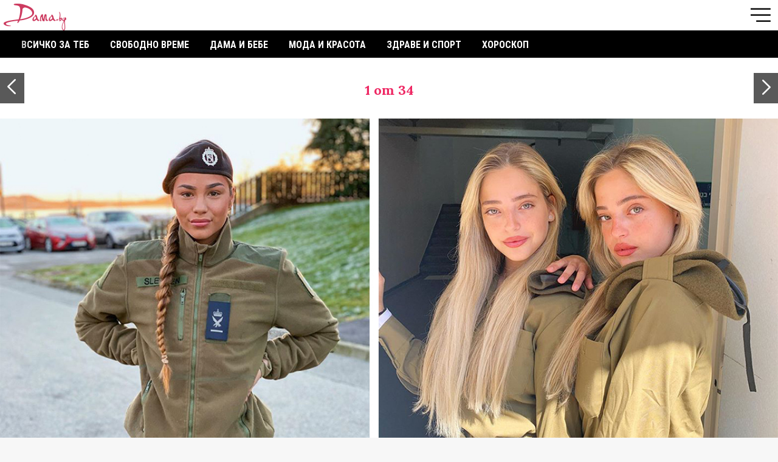

--- FILE ---
content_type: text/html
request_url: https://m.dama.bg/gallery/30-strahotni-zheni-vuv-voenni-uniformi-koito-dokazvat-che-niama-muzhka-rabota/26220
body_size: 16990
content:
<!DOCTYPE html>
<html>
  <head prefix="og: http://ogp.me/ns#" profile="http://gmpg.org/xfn/11">
    <base href="https://m.dama.bg/"></base>
    <meta http-equiv="Content-Type" content="text/html; charset=utf-8" />
    <meta http-equiv="Content-Language" content="bg" />
    <meta name="language" content="bulgarian" />
    <meta http-equiv="X-UA-Compatible" content="IE=Edge"/>
    <meta name="p:domain_verify" content="5178c763e607127ce228c37df7b25b87"/>
    <meta name="apple-mobile-web-app-capable" content="yes" />
    <meta name="apple-mobile-web-app-title" content="Dama.bg" />
    <meta name="viewport" content="width=device-width, initial-scale=1, maximum-scale=3, minimum-scale=1, user-scalable=yes, minimal-ui">
    
          <meta name="robots" content="index,follow" />
        

    <meta property="og:locale" content="bg_BG"/>
    <meta property="og:site_name" content="Dama.bg" />
    <meta property="og:type" content="article" />
    <meta property="fb:app_id" content="390751394394321" />
    <meta property="article:publisher" content="https://www.facebook.com/Dama.bg" />
    <meta property="og:image" content="https://dama.bg/uploaded/posts/283018aceb6e4c95176dd148dba29aa4.jpg" />
    <meta property="og:url" content="https://dama.bg/gallery/30-strahotni-zheni-vuv-voenni-uniformi-koito-dokazvat-che-niama-muzhka-rabota/26220" />
    <meta name="theme-color" content="#EE2763" />
    <meta name="msapplication-navbutton-color" content="#EE2763" />
    <meta name="apple-mobile-web-app-status-bar-style" content="#EE2763" />
    <meta property="og:title" content="30 страхотни жени във военни униформи, които доказват, че няма "мъжка" работа" />
    <meta name="description" content="Някога в армията не са се допускани жени, но днес жените не познават граници &ndash; те могат да служат в полицията, в пехотата, във флотата, да управляват изтребители или танкове" />
    <meta property="og:description" content="Някога в армията не са се допускани жени, но днес жените не познават граници &ndash; те могат да служат в полицията, в пехотата, във флотата, да управляват изтребители или танкове" />
    <meta name="thumbnail" content="https://dama.bg/uploaded/posts/283018aceb6e4c95176dd148dba29aa4.jpg" />
    <meta property="og:image" content="https://dama.bg/uploaded/posts/283018aceb6e4c95176dd148dba29aa4.jpg" />
    <meta property="og:url" content="https://dama.bg/gallery/30-strahotni-zheni-vuv-voenni-uniformi-koito-dokazvat-che-niama-muzhka-rabota/26220" />
    <meta property="fb:admins" content="1497557191,610042002,546344818,639394150,100003470481266,100002853877743,1514594145"/>
    
    <meta name="msapplication-config" content="assets/icons/browserconfig.xml">
    <meta name="application-name" content="Dama.bg">
    <link rel="manifest" href="/manifest.json">
    <link rel="apple-touch-icon" sizes="152x152" href="assets/icons/apple-touch-icon.png">
    <link rel="icon" type="image/png" sizes="32x32" href="assets/icons/favicon-32x32.png">
    <link rel="icon" type="image/png" sizes="16x16" href="assets/icons/favicon-16x16.png">
    <link rel="mask-icon" href="assets/icons/safari-pinned-tab.svg" color="#EE2763">
    <link rel="shortcut icon" href="assets/icons/favicon.ico">

    <link rel="canonical" href="https://dama.bg/gallery/30-strahotni-zheni-vuv-voenni-uniformi-koito-dokazvat-che-niama-muzhka-rabota/26220" /> 
    <link rel="publisher" href="https://plus.google.com/104900825943901379238"/>
    <link rel="author" href="https://plus.google.com/104900825943901379238"/>

    <title>30 страхотни жени във военни униформи, които доказват, че няма "мъжка" работа | Dama.bg - Любимият сайт на всяка дама</title>

    <link href="https://fonts.googleapis.com/css?family=Alice|Lora:400,700|Open+Sans:300,400,700|Roboto+Condensed:300,400,700&amp;subset=cyrillic" rel="stylesheet">
    <link rel="stylesheet" href="assets/css/style.css?v=1851639870">
        <!-- Facebook Pixel Code -->
    <script>
    !function(f,b,e,v,n,t,s)
    {if(f.fbq)return;n=f.fbq=function(){n.callMethod?
    n.callMethod.apply(n,arguments):n.queue.push(arguments)};
    if(!f._fbq)f._fbq=n;n.push=n;n.loaded=!0;n.version='2.0';
    n.queue=[];t=b.createElement(e);t.async=!0;
    t.src=v;s=b.getElementsByTagName(e)[0];
    s.parentNode.insertBefore(t,s)}(window,document,'script',
    'https://connect.facebook.net/bg_BG/fbevents.js');
     fbq('init', '1858378221045334'); 
    fbq('track', 'PageView');
    </script>
    <noscript>
     <img loading="lazy"height="1" width="1" 
    src="https://www.facebook.com/tr?id=1858378221045334&ev=PageView
    &noscript=1"/>
    </noscript>
    <!-- End Facebook Pixel Code -->
    <script type="text/javascript" src="assets/js/jquery-3.2.1.min.js"></script>
    <script src="assets/js/Tocca.min.js"></script>
    
    <!-- webpushr js -->
    <script type="text/javascript" src="https://m.dama.bg/webpushr-sw.js"></script>

    <script data-ad-client="ca-pub-1091759528604272" async src="https://pagead2.googlesyndication.com/pagead/js/adsbygoogle.js"></script>
    <script src='https://www.googletagservices.com/tag/js/gpt.js'></script>
    <script>
        var intextSlot1, intextSlot2;
            googletag.cmd.push(function() {

        var bannerMapping = googletag.sizeMapping().addSize([0, 0],[[300, 600], [300, 250], [300, 100], [300, 50], [300, 75], [300, 1050], [336, 280], 'fluid', [1, 1]]).build();

        
                var ofpage = googletag.defineOutOfPageSlot('/156778380/OUT_OF_PAGE', 'ofpage').addService(googletag.pubads());
        
                /*var intextSlot = googletag.defineSlot('/156778380/300x250_CONTENT_2', [[300, 600],[300, 250]], 'intext-banner-container1').addService(googletag.pubads());*/
        intextSlot1 = googletag.defineSlot('/156778380/IN_CONTENT_13', [[300, 600],[300, 250], 'fluid', [1, 1], [336, 280]], 'intext-banner-container1').defineSizeMapping(bannerMapping).addService(googletag.pubads());
         
        var refreshIntextSlot1 = function() {
          googletag.cmd.push(function() {
            googletag.pubads().refresh([intextSlot1]);
          });
        };
        
                intextSlot2 = googletag.defineSlot('/156778380/IN_CONTENT_23', [[300, 600],[300, 250], 'fluid', [1, 1], [336, 280]], 'intext-banner-container2').defineSizeMapping(bannerMapping).addService(googletag.pubads());

        var refreshIntextSlot2= function() {
          googletag.cmd.push(function() {
            googletag.pubads().refresh([intextSlot2]);
          });
        };
        
              /*  var inGallerySlot = googletag.defineSlot('/156778380/GALLERY_CONTENT', [[300, 600],[300, 250]], 'ingallery-banner-container1').addService(googletag.pubads());
        var inGallerySlot2 = googletag.defineSlot('/156778380/GALLERY_CONTENT2', [[300, 600],[300, 250]], 'ingallery-banner-container2').addService(googletag.pubads());*/
        /*var inGallerySlot3 = googletag.defineSlot('/156778380/GALLERY_CONTENT3', [[300, 600],[300, 250]], 'ingallery-banner-container3').addService(googletag.pubads());*/
        
        
                var footerSlot = googletag.defineSlot('/156778380/300x250_FOOTER', [[1, 1], [300, 50], [300, 75], [300, 250], [300, 100], [336, 280], 'fluid'], 'footer-banner').defineSizeMapping(bannerMapping).addService(googletag.pubads());
        
                var afterContentSlot = googletag.defineSlot('/156778380/300x250_CONTENT_1', [[1, 1], [300, 600], [300, 250], [300, 1050], [336, 280], 'fluid'], 'after-content-banner').defineSizeMapping(bannerMapping).addService(googletag.pubads());
        
        
        googletag.pubads().collapseEmptyDivs();
   /*     googletag.pubads().enableSingleRequest();
        googletag.pubads().enableSyncRendering();*/
        googletag.pubads().setTargeting("url","/gallery/30-strahotni-zheni-vuv-voenni-uniformi-koito-dokazvat-che-niama-muzhka-rabota/26220");

                              googletag.pubads().setTargeting("childCategory","88");
                                googletag.pubads().setTargeting("parentCategory","78");
            
                      googletag.pubads().setTargeting("articleId","26220");
            
          

        googletag.enableServices();
      });
    </script>
    <script>(function(){/*

 Copyright The Closure Library Authors.
 SPDX-License-Identifier: Apache-2.0
*/
'use strict';var g=function(a){var b=0;return function(){return b<a.length?{done:!1,value:a[b++]}:{done:!0}}},l=this||self,m=/^[\w+/_-]+[=]{0,2}$/,p=null,q=function(){},r=function(a){var b=typeof a;if("object"==b)if(a){if(a instanceof Array)return"array";if(a instanceof Object)return b;var c=Object.prototype.toString.call(a);if("[object Window]"==c)return"object";if("[object Array]"==c||"number"==typeof a.length&&"undefined"!=typeof a.splice&&"undefined"!=typeof a.propertyIsEnumerable&&!a.propertyIsEnumerable("splice"))return"array";
if("[object Function]"==c||"undefined"!=typeof a.call&&"undefined"!=typeof a.propertyIsEnumerable&&!a.propertyIsEnumerable("call"))return"function"}else return"null";else if("function"==b&&"undefined"==typeof a.call)return"object";return b},u=function(a,b){function c(){}c.prototype=b.prototype;a.prototype=new c;a.prototype.constructor=a};var v=function(a,b){Object.defineProperty(l,a,{configurable:!1,get:function(){return b},set:q})};var y=function(a,b){this.b=a===w&&b||"";this.a=x},x={},w={};var aa=function(a,b){a.src=b instanceof y&&b.constructor===y&&b.a===x?b.b:"type_error:TrustedResourceUrl";if(null===p)b:{b=l.document;if((b=b.querySelector&&b.querySelector("script[nonce]"))&&(b=b.nonce||b.getAttribute("nonce"))&&m.test(b)){p=b;break b}p=""}b=p;b&&a.setAttribute("nonce",b)};var z=function(){return Math.floor(2147483648*Math.random()).toString(36)+Math.abs(Math.floor(2147483648*Math.random())^+new Date).toString(36)};var A=function(a,b){b=String(b);"application/xhtml+xml"===a.contentType&&(b=b.toLowerCase());return a.createElement(b)},B=function(a){this.a=a||l.document||document};B.prototype.appendChild=function(a,b){a.appendChild(b)};var C=function(a,b,c,d,e,f){try{var k=a.a,h=A(a.a,"SCRIPT");h.async=!0;aa(h,b);k.head.appendChild(h);h.addEventListener("load",function(){e();d&&k.head.removeChild(h)});h.addEventListener("error",function(){0<c?C(a,b,c-1,d,e,f):(d&&k.head.removeChild(h),f())})}catch(n){f()}};var ba=l.atob("aHR0cHM6Ly93d3cuZ3N0YXRpYy5jb20vaW1hZ2VzL2ljb25zL21hdGVyaWFsL3N5c3RlbS8xeC93YXJuaW5nX2FtYmVyXzI0ZHAucG5n"),ca=l.atob("WW91IGFyZSBzZWVpbmcgdGhpcyBtZXNzYWdlIGJlY2F1c2UgYWQgb3Igc2NyaXB0IGJsb2NraW5nIHNvZnR3YXJlIGlzIGludGVyZmVyaW5nIHdpdGggdGhpcyBwYWdlLg=="),da=l.atob("RGlzYWJsZSBhbnkgYWQgb3Igc2NyaXB0IGJsb2NraW5nIHNvZnR3YXJlLCB0aGVuIHJlbG9hZCB0aGlzIHBhZ2Uu"),ea=function(a,b,c){this.b=a;this.f=new B(this.b);this.a=null;this.c=[];this.g=!1;this.i=b;this.h=c},F=function(a){if(a.b.body&&!a.g){var b=
function(){D(a);l.setTimeout(function(){return E(a,3)},50)};C(a.f,a.i,2,!0,function(){l[a.h]||b()},b);a.g=!0}},D=function(a){for(var b=G(1,5),c=0;c<b;c++){var d=H(a);a.b.body.appendChild(d);a.c.push(d)}b=H(a);b.style.bottom="0";b.style.left="0";b.style.position="fixed";b.style.width=G(100,110).toString()+"%";b.style.zIndex=G(2147483544,2147483644).toString();b.style["background-color"]=I(249,259,242,252,219,229);b.style["box-shadow"]="0 0 12px #888";b.style.color=I(0,10,0,10,0,10);b.style.display=
"flex";b.style["justify-content"]="center";b.style["font-family"]="Roboto, Arial";c=H(a);c.style.width=G(80,85).toString()+"%";c.style.maxWidth=G(750,775).toString()+"px";c.style.margin="24px";c.style.display="flex";c.style["align-items"]="flex-start";c.style["justify-content"]="center";d=A(a.f.a,"IMG");d.className=z();d.src=ba;d.style.height="24px";d.style.width="24px";d.style["padding-right"]="16px";var e=H(a),f=H(a);f.style["font-weight"]="bold";f.textContent=ca;var k=H(a);k.textContent=da;J(a,
e,f);J(a,e,k);J(a,c,d);J(a,c,e);J(a,b,c);a.a=b;a.b.body.appendChild(a.a);b=G(1,5);for(c=0;c<b;c++)d=H(a),a.b.body.appendChild(d),a.c.push(d)},J=function(a,b,c){for(var d=G(1,5),e=0;e<d;e++){var f=H(a);b.appendChild(f)}b.appendChild(c);c=G(1,5);for(d=0;d<c;d++)e=H(a),b.appendChild(e)},G=function(a,b){return Math.floor(a+Math.random()*(b-a))},I=function(a,b,c,d,e,f){return"rgb("+G(Math.max(a,0),Math.min(b,255)).toString()+","+G(Math.max(c,0),Math.min(d,255)).toString()+","+G(Math.max(e,0),Math.min(f,
255)).toString()+")"},H=function(a){a=A(a.f.a,"DIV");a.className=z();return a},E=function(a,b){0>=b||null!=a.a&&0!=a.a.offsetHeight&&0!=a.a.offsetWidth||(fa(a),D(a),l.setTimeout(function(){return E(a,b-1)},50))},fa=function(a){var b=a.c;var c="undefined"!=typeof Symbol&&Symbol.iterator&&b[Symbol.iterator];b=c?c.call(b):{next:g(b)};for(c=b.next();!c.done;c=b.next())(c=c.value)&&c.parentNode&&c.parentNode.removeChild(c);a.c=[];(b=a.a)&&b.parentNode&&b.parentNode.removeChild(b);a.a=null};var ia=function(a,b,c,d,e){var f=ha(c),k=function(n){n.appendChild(f);l.setTimeout(function(){f?(0!==f.offsetHeight&&0!==f.offsetWidth?b():a(),f.parentNode&&f.parentNode.removeChild(f)):a()},d)},h=function(n){document.body?k(document.body):0<n?l.setTimeout(function(){h(n-1)},e):b()};h(3)},ha=function(a){var b=document.createElement("div");b.className=a;b.style.width="1px";b.style.height="1px";b.style.position="absolute";b.style.left="-10000px";b.style.top="-10000px";b.style.zIndex="-10000";return b};var K={},L=null;var M=function(){},N="function"==typeof Uint8Array,O=function(a,b){a.b=null;b||(b=[]);a.j=void 0;a.f=-1;a.a=b;a:{if(b=a.a.length){--b;var c=a.a[b];if(!(null===c||"object"!=typeof c||Array.isArray(c)||N&&c instanceof Uint8Array)){a.g=b-a.f;a.c=c;break a}}a.g=Number.MAX_VALUE}a.i={}},P=[],Q=function(a,b){if(b<a.g){b+=a.f;var c=a.a[b];return c===P?a.a[b]=[]:c}if(a.c)return c=a.c[b],c===P?a.c[b]=[]:c},R=function(a,b,c){a.b||(a.b={});if(!a.b[c]){var d=Q(a,c);d&&(a.b[c]=new b(d))}return a.b[c]};
M.prototype.h=N?function(){var a=Uint8Array.prototype.toJSON;Uint8Array.prototype.toJSON=function(){var b;void 0===b&&(b=0);if(!L){L={};for(var c="ABCDEFGHIJKLMNOPQRSTUVWXYZabcdefghijklmnopqrstuvwxyz0123456789".split(""),d=["+/=","+/","-_=","-_.","-_"],e=0;5>e;e++){var f=c.concat(d[e].split(""));K[e]=f;for(var k=0;k<f.length;k++){var h=f[k];void 0===L[h]&&(L[h]=k)}}}b=K[b];c=[];for(d=0;d<this.length;d+=3){var n=this[d],t=(e=d+1<this.length)?this[d+1]:0;h=(f=d+2<this.length)?this[d+2]:0;k=n>>2;n=(n&
3)<<4|t>>4;t=(t&15)<<2|h>>6;h&=63;f||(h=64,e||(t=64));c.push(b[k],b[n],b[t]||"",b[h]||"")}return c.join("")};try{return JSON.stringify(this.a&&this.a,S)}finally{Uint8Array.prototype.toJSON=a}}:function(){return JSON.stringify(this.a&&this.a,S)};var S=function(a,b){return"number"!==typeof b||!isNaN(b)&&Infinity!==b&&-Infinity!==b?b:String(b)};M.prototype.toString=function(){return this.a.toString()};var T=function(a){O(this,a)};u(T,M);var U=function(a){O(this,a)};u(U,M);var ja=function(a,b){this.c=new B(a);var c=R(b,T,5);c=new y(w,Q(c,4)||"");this.b=new ea(a,c,Q(b,4));this.a=b},ka=function(a,b,c,d){b=new T(b?JSON.parse(b):null);b=new y(w,Q(b,4)||"");C(a.c,b,3,!1,c,function(){ia(function(){F(a.b);d(!1)},function(){d(!0)},Q(a.a,2),Q(a.a,3),Q(a.a,1))})};var la=function(a,b){V(a,"internal_api_load_with_sb",function(c,d,e){ka(b,c,d,e)});V(a,"internal_api_sb",function(){F(b.b)})},V=function(a,b,c){a=l.btoa(a+b);v(a,c)},W=function(a,b,c){for(var d=[],e=2;e<arguments.length;++e)d[e-2]=arguments[e];e=l.btoa(a+b);e=l[e];if("function"==r(e))e.apply(null,d);else throw Error("API not exported.");};var X=function(a){O(this,a)};u(X,M);var Y=function(a){this.h=window;this.a=a;this.b=Q(this.a,1);this.f=R(this.a,T,2);this.g=R(this.a,U,3);this.c=!1};Y.prototype.start=function(){ma();var a=new ja(this.h.document,this.g);la(this.b,a);na(this)};
var ma=function(){var a=function(){if(!l.frames.googlefcPresent)if(document.body){var b=document.createElement("iframe");b.style.display="none";b.style.width="0px";b.style.height="0px";b.style.border="none";b.style.zIndex="-1000";b.style.left="-1000px";b.style.top="-1000px";b.name="googlefcPresent";document.body.appendChild(b)}else l.setTimeout(a,5)};a()},na=function(a){var b=Date.now();W(a.b,"internal_api_load_with_sb",a.f.h(),function(){var c;var d=a.b,e=l[l.btoa(d+"loader_js")];if(e){e=l.atob(e);
e=parseInt(e,10);d=l.btoa(d+"loader_js").split(".");var f=l;d[0]in f||"undefined"==typeof f.execScript||f.execScript("var "+d[0]);for(;d.length&&(c=d.shift());)d.length?f[c]&&f[c]!==Object.prototype[c]?f=f[c]:f=f[c]={}:f[c]=null;c=Math.abs(b-e);c=1728E5>c?0:c}else c=-1;0!=c&&(W(a.b,"internal_api_sb"),Z(a,Q(a.a,6)))},function(c){Z(a,c?Q(a.a,4):Q(a.a,5))})},Z=function(a,b){a.c||(a.c=!0,a=new l.XMLHttpRequest,a.open("GET",b,!0),a.send())};(function(a,b){l[a]=function(c){for(var d=[],e=0;e<arguments.length;++e)d[e-0]=arguments[e];l[a]=q;b.apply(null,d)}})("__d3lUW8vwsKlB__",function(a){"function"==typeof window.atob&&(a=window.atob(a),a=new X(a?JSON.parse(a):null),(new Y(a)).start())});}).call(this);

window.__d3lUW8vwsKlB__("[base64]");</script>
  </head>
  <body>
      <script>
        window.fbAsyncInit = function() {
          FB.init({
            appId            : '390751394394321',
            autoLogAppEvents : true,
            xfbml            : true,
            version          : 'v2.9'
          });
          FB.AppEvents.logPageView();
        };
        (function(d, s, id){
           var js, fjs = d.getElementsByTagName(s)[0];
           if (d.getElementById(id)) {return;}
           js = d.createElement(s); js.id = id;
           js.src = "//connect.facebook.net/bg_BG/sdk.js";
           fjs.parentNode.insertBefore(js, fjs);
         }(document, 'script', 'facebook-jssdk'));
      </script>

         <header id="site-header">
        
      <!--  <a href="https://vsichkipromocii.bg/koledni?utm_source=m.Dama.bg&amp;utm_medium=header-banner&amp;utm_campaign=Koledni" style="position: absolute; right: 60px;top: 5px; height: 45px; display: block;overflow: hidden;" target="_blank">
        <img loading="lazy"src="assets/img/buton_koleda_promocii.png?v=3" />
      </a> -->

        <nav class="navbar group">
          <a href="/" class="sprite logo"></a>
          <!-- <a href="/" class="logo">
            <img loading="lazy" src="https://dama.bg/assets/v3/img/logo_easter.png" style="position: relative; height: 55px; top: -7px;" />
          </a> -->
          <ul class="menu">
            <li>
              <a class="menu-open" href="/"><i class="sprite menu-icon"></i></a>
              <div class="menu-overlay">
                <ul class="main-menu font-roboto">
                  <li class="menu-close group">
                    <a href="#"><i class="icon sprite close"></i></a>
                  </li>
                                       <li >
                      <a href="/category/vsichko-za-teb/77">Всичко за теб</a>
                      <ul>
                                                  <li ><a href="/category/lyubov/83">Любов</a></li>
                                                  <li ><a href="/category/seks/84">Секс</a></li>
                                                  <li ><a href="/category/shtastie/85">Щастие</a></li>
                                                  <li ><a href="/category/istoriite-na-edna-dama/86">Историите на една дама</a></li>
                            
                      </ul>
                    </li>
                                      <li >
                      <a href="/category/svobodno-vreme/78">Свободно време</a>
                      <ul>
                                                  <li ><a href="/category/citati-i-pritchi/87">Цитати и притчи</a></li>
                                                  <li ><a href="/category/interesno/88">Интересно</a></li>
                                                  <li ><a href="/category/patuvane/89">Пътуване</a></li>
                                                  <li ><a href="/category/recepti/93">Рецепти</a></li>
                                                  <li ><a href="/category/lyubimci/90">Любимци</a></li>
                                                  <li ><a href="/category/praznici/91">Празници</a></li>
                                                  <li ><a href="/category/testove/92">Тестове</a></li>
                            
                      </ul>
                    </li>
                                      <li >
                      <a href="/category/dama-i-bebe/79">Дама и бебе</a>
                      <ul>
                                                  <li ><a href="/category/shtastlica-bremennost/135">Щастлива бременност</a></li>
                                                  <li ><a href="/category/saveti/94">Съвети</a></li>
                                                  <li ><a href="/category/istoriite-na-edna-mama/95">Историите на една мама</a></li>
                                                  <li ><a href="/category/zabavni/96">Забавни</a></li>
                            
                      </ul>
                    </li>
                                      <li >
                      <a href="/category/moda-i-krasota/80">Мода и красота</a>
                      <ul>
                                                  <li ><a href="/category/tendencii/97">Тенденции</a></li>
                                                  <li ><a href="/category/saveti/98">Съвети</a></li>
                                                  <li ><a href="/category/zvezden-stil/99">Звезден стил</a></li>
                                                  <li ><a href="/category/krasivi-otvatre-navan/136">Красиви отвътре навън</a></li>
                            
                      </ul>
                    </li>
                                      <li >
                      <a href="/category/zdrave-i-sport/81">Здраве и спорт</a>
                      <ul>
                                                  <li ><a href="/category/zdravoslovno/100">Здравословно</a></li>
                                                  <li ><a href="/category/zdrave/101">Здраве</a></li>
                                                  <li ><a href="/category/sport/102">Спорт</a></li>
                                                  <li ><a href="/category/zdrave-ot-prirodata/103">Здраве от природата</a></li>
                                                  <li ><a href="/category/jensko-zdrave/104">Женско здраве</a></li>
                            
                      </ul>
                    </li>
                                      <li >
                      <a href="/category/horoskop/82">Хороскоп</a>
                      <ul>
                                                  <li ><a href="/category/zodiite-i-az/105">Зодиите и аз</a></li>
                                                  <li ><a href="/category/lyubopitno/106">Любопитно</a></li>
                            
                      </ul>
                    </li>
                    
                  <li class="menu-social group">
                    <nav>
                      <a href="https://www.facebook.com/Dama.bg/" target="_blank"><i class="icon socicon-facebook"></i></a>
                      <a href="https://twitter.com/Damabg" target="_blank"><i class="icon socicon-twitter"></i></a>
                      <a href="https://www.instagram.com/dama.bg/" target="_blank"><i class="icon socicon-instagram"></i></a>
                      <a href="https://www.pinterest.com/Damabg" target="_blank"><i class="icon socicon-pinterest"></i></a>
                    </nav>
                  </li>
                </ul>
              </div>

            </li>
          </ul>
        </nav>
      </header>
      <nav class="categories group font-roboto">
          <ul>
                          <li ><a href="/category/vsichko-za-teb/77">Всичко за теб</a></li>
                          <li ><a href="/category/svobodno-vreme/78">Свободно време</a></li>
                          <li ><a href="/category/dama-i-bebe/79">Дама и бебе</a></li>
                          <li ><a href="/category/moda-i-krasota/80">Мода и красота</a></li>
                          <li ><a href="/category/zdrave-i-sport/81">Здраве и спорт</a></li>
                          <li ><a href="/category/horoskop/82">Хороскоп</a></li>
              
          </ul>
        </nav>
      <section class="container">

        
        <style type="text/css">
    
    #gallery-carousel {
        padding-bottom: 10px;
        position: relative;
        top: -100px;
        padding-bottom: 100px;
        margin-bottom: -100px;
    }
    #gallery-carousel .swiper-button-next, 
    #gallery-carousel .swiper-button-prev {
        top: 25px;
        margin-top: 0;
        z-index: 1001;
    }
    .gallery-numbers {
        height: 100px;
        position: relative;
        z-index: 100;
        margin: 0 45px;
    }
    .swiper-container-autoheight .swiper-wrapper {
        top: 100px
    }
    .gallery-numbers strong {
        padding: 35px 0 15px 0;
        display: block;
        font-size: 22px;
        color: #ee2763;
        text-align: center;
    }
</style>


<article class="gallery-inner article-inner" itemscope="" itemtype="http://schema.org/NewsArticle">
   
    <meta itemscope="" itemprop="mainEntityOfPage" itemtype="https://schema.org/WebPage" itemid="https://m.dama.bg/gallery/30-strahotni-zheni-vuv-voenni-uniformi-koito-dokazvat-che-niama-muzhka-rabota/26220">

    <div itemprop="publisher" itemscope="" itemtype="https://schema.org/Organization">
        <meta itemprop="name" content="Dama.bg">
        <link itemprop="sameAs" content="https://m.dama.bg/">
        <div itemprop="logo" itemscope="" itemtype="https://schema.org/ImageObject">
            <meta itemprop="url" content="https://m.dama.bg/assets/img/dama-big-picture.jpg">
            <meta itemprop="width" content="1920">
            <meta itemprop="height" content="1080">
        </div>
    </div>

    <div class="gallery-numbers">
         <strong>
            <span>1</span>  от 34        </strong>
    </div>

    <div id="gallery-carousel" class="swiper-container">
        <div class="swiper-wrapper">
       <!--  <a class="close-article" href="#">X</a> -->
                
                <!-- Gallery item -->
                <div class="swiper-slide" data-hash="image-1">
                    <div class="gallery-photo" itemprop="image" itemscope="" itemtype="https://schema.org/ImageObject">
                        <img loading="lazy"src="https://dama.bg/uploaded/posts/283018aceb6e4c95176dd148dba29aa4.jpg" class="thumb" alt="30 страхотни жени във военни униформи, които доказват, че няма "мъжка" работа">
                        <meta itemprop="url" content="https://dama.bg/uploaded/posts/283018aceb6e4c95176dd148dba29aa4.jpg">
                                                <div class="gallery-info">
                            <h1 itemprop="headline" class="font-lora">30 страхотни жени във военни униформи, които доказват, че няма "мъжка" работа</h1>
                            <!-- <strong>1 от 31</strong> -->
                            <meta itemprop="alternativeHeadline" content="">
                            <meta itemprop="description" content="Някога в армията не са се допускани жени, но днес жените не познават граници &ndash; те могат да служат в полицията, в пехотата, във флотата, да управляват изтребители или танкове">
                            <div class="before-article-info font-roboto group">
                                <span><i class="sprite icon images"></i><em>31</em></span>
                                <span><i class="sprite icon views"></i><em>56104</em></span>
                                <span><i class="sprite icon shares"></i><em>159</em></span>
                            </div>
                        </div>
                    </div>
 
                    

                    
                    <div class="article-text" itemprop="articleBody">
                        <p>Някога в армията не са се допускани жени, но днес жените не познават граници &ndash; те могат да служат в полицията, в пехотата, във флотата, да управляват изтребители или танкове.</p>
<p>Въпреки че външният вид не е от значение в армията, все пак не можем да си кривим душата и трябва да признаем, че има и невероятно красиви жени в униформи, които спокойно можеха и да станат модели.</p>
<p>В нашата галерия вижте няколко жени, които съчетават в себе си сила, умения и красота.</p>
<div class="read-more"><hr />
<h5 class="read-more-title">Виж още:</h5>
<p class="read-more-container"><span class="read-more-arrow"></span> <a class="read-more-link" href="http://dama.bg/gallery/zhenite-s-muzhki-profesii-koito-dokazvat-che-niama-muzhka-rabota/16066/">Жените с &bdquo;мъжки&ldquo; професии, които доказват, че няма &bdquo;мъжка&ldquo; работа</a><br /><span class="read-more-arrow"></span> <a class="read-more-link" href="#/article/istoriite-na-10-ot-naj-vduhnoviavashtite-zheni-na-nasheto-vreme/20567/">Историите на 10 от най-вдъхновяващите жени на нашето време</a><br /><span class="read-more-arrow"></span> <a class="read-more-link" href="http://dama.bg/gallery/7-zheni-promenili-sveta-za-koito-ne-pishe-v-uchebnitsite-po-istoriia/25880/">7 жени, променили света, за които не пише в учебниците по история</a></p>
</div>                        <div style="clear:both"></div>
                    </div>
                </div>
                <!-- ./ Gallery item -->
                
                
                    
                
                
                
                <!-- Gallery item -->
                <div class="swiper-slide" data-slide="slide-1" data-hash="image-2" >
                    <div class="gallery-photo" itemprop="image" itemscope="" itemtype="https://schema.org/ImageObject">
                        <img loading="lazy"src="https://dama.bg/uploaded/galleries/c88ff6bbded67026c4d6e0c04c51c575.jpg" class="thumb" alt="Жените в армията">
                        <meta itemprop="url" content="https://dama.bg/uploaded/galleries/c88ff6bbded67026c4d6e0c04c51c575.jpg">
                        
                        <div class="gallery-info inner">
                            <h2 class="font-lora">Жените в армията</h2>
                           <!-- <strong>2 от 31</strong> -->
                        </div>
                    </div>

                    <div class="photo-text">
                        Жена от военновъздушните сили на Норвегия.                        <div style="clear:both"></div>
                    </div>
                </div>

                
                 <!-- ./ Gallery item -->
                
                    
                
                
                
                <!-- Gallery item -->
                <div class="swiper-slide" data-slide="slide-2" data-hash="image-3" >
                    <div class="gallery-photo" itemprop="image" itemscope="" itemtype="https://schema.org/ImageObject">
                        <img loading="lazy"src="https://dama.bg/uploaded/galleries/e43bf4096703275447c0c595b66794ec.jpg" class="thumb" alt="Жените в армията">
                        <meta itemprop="url" content="https://dama.bg/uploaded/galleries/e43bf4096703275447c0c595b66794ec.jpg">
                        
                        <div class="gallery-info inner">
                            <h2 class="font-lora">Жените в армията</h2>
                           <!-- <strong>3 от 31</strong> -->
                        </div>
                    </div>

                    <div class="photo-text">
                        От бреговата охрана в САЩ.                        <div style="clear:both"></div>
                    </div>
                </div>

                
                 <!-- ./ Gallery item -->
                
                    
                
                
                
                <!-- Gallery item -->
                <div class="swiper-slide" data-slide="slide-3" data-hash="image-4" >
                    <div class="gallery-photo" itemprop="image" itemscope="" itemtype="https://schema.org/ImageObject">
                        <img loading="lazy"src="https://dama.bg/uploaded/galleries/f753c94178251e69acc61c2420e95e26.jpg" class="thumb" alt="Жените в армията">
                        <meta itemprop="url" content="https://dama.bg/uploaded/galleries/f753c94178251e69acc61c2420e95e26.jpg">
                        
                        <div class="gallery-info inner">
                            <h2 class="font-lora">Жените в армията</h2>
                           <!-- <strong>4 от 31</strong> -->
                        </div>
                    </div>

                    <div class="photo-text">
                        Близначки в израелската армия.                        <div style="clear:both"></div>
                    </div>
                </div>

                
                 <!-- ./ Gallery item -->
                
                    
                
                
                
                <!-- Gallery item -->
                <div class="swiper-slide" data-slide="slide-4" data-hash="image-5" >
                    <div class="gallery-photo" itemprop="image" itemscope="" itemtype="https://schema.org/ImageObject">
                        <img loading="lazy"src="https://dama.bg/uploaded/galleries/20d02655fcb7879c64396a77aa58076a.jpg" class="thumb" alt="Жените в армията">
                        <meta itemprop="url" content="https://dama.bg/uploaded/galleries/20d02655fcb7879c64396a77aa58076a.jpg">
                        
                        <div class="gallery-info inner">
                            <h2 class="font-lora">Жените в армията</h2>
                           <!-- <strong>5 от 31</strong> -->
                        </div>
                    </div>

                    <div class="photo-text">
                        В американския военноморски флот.                        <div style="clear:both"></div>
                    </div>
                </div>

                
                 <!-- ./ Gallery item -->
                
                    
                
                
                
                <!-- Gallery item -->
                <div class="swiper-slide" data-slide="slide-5" data-hash="image-6" >
                    <div class="gallery-photo" itemprop="image" itemscope="" itemtype="https://schema.org/ImageObject">
                        <img loading="lazy"src="https://dama.bg/uploaded/galleries/9b21e82c3fb7222322e9d1b87b323347.jpg" class="thumb" alt="Жените в армията">
                        <meta itemprop="url" content="https://dama.bg/uploaded/galleries/9b21e82c3fb7222322e9d1b87b323347.jpg">
                        
                        <div class="gallery-info inner">
                            <h2 class="font-lora">Жените в армията</h2>
                           <!-- <strong>6 от 31</strong> -->
                        </div>
                    </div>

                    <div class="photo-text">
                        В американските военновъздушни сили.                        <div style="clear:both"></div>
                    </div>
                </div>

                
                 <!-- ./ Gallery item -->
                
                    
                
                
                
                <!-- Gallery item -->
                <div class="swiper-slide" data-slide="slide-6" data-hash="image-7" >
                    <div class="gallery-photo" itemprop="image" itemscope="" itemtype="https://schema.org/ImageObject">
                        <img loading="lazy"src="https://dama.bg/uploaded/galleries/e4de46f0db1ce1f8697afc236d3ffa04.jpg" class="thumb" alt="Жените в армията">
                        <meta itemprop="url" content="https://dama.bg/uploaded/galleries/e4de46f0db1ce1f8697afc236d3ffa04.jpg">
                        
                        <div class="gallery-info inner">
                            <h2 class="font-lora">Жените в армията</h2>
                           <!-- <strong>7 от 31</strong> -->
                        </div>
                    </div>

                    <div class="photo-text">
                        Израелски отбранителни сили.                        <div style="clear:both"></div>
                    </div>
                </div>

                
                 <!-- ./ Gallery item -->
                
                    
                
                
                
                <!-- Gallery item -->
                <div class="swiper-slide" data-slide="slide-7" data-hash="image-8" >
                    <div class="gallery-photo" itemprop="image" itemscope="" itemtype="https://schema.org/ImageObject">
                        <img loading="lazy"src="https://dama.bg/uploaded/galleries/29212514abf3edec322a103e9764bd5f.jpg" class="thumb" alt="Жените в армията">
                        <meta itemprop="url" content="https://dama.bg/uploaded/galleries/29212514abf3edec322a103e9764bd5f.jpg">
                        
                        <div class="gallery-info inner">
                            <h2 class="font-lora">Жените в армията</h2>
                           <!-- <strong>8 от 31</strong> -->
                        </div>
                    </div>

                    <div class="photo-text">
                        В морската пехота.                        <div style="clear:both"></div>
                    </div>
                </div>

                
                 <!-- ./ Gallery item -->
                
                    
                
                
                
                <!-- Gallery item -->
                <div class="swiper-slide" data-slide="slide-8" data-hash="image-9" >
                    <div class="gallery-photo" itemprop="image" itemscope="" itemtype="https://schema.org/ImageObject">
                        <img loading="lazy"src="https://dama.bg/uploaded/galleries/3b28f137b6f6706fe7fe3c0bf5ecd3f9.jpg" class="thumb" alt="Жените в армията">
                        <meta itemprop="url" content="https://dama.bg/uploaded/galleries/3b28f137b6f6706fe7fe3c0bf5ecd3f9.jpg">
                        
                        <div class="gallery-info inner">
                            <h2 class="font-lora">Жените в армията</h2>
                           <!-- <strong>9 от 31</strong> -->
                        </div>
                    </div>

                    <div class="photo-text">
                        Полицайка от САЩ.                        <div style="clear:both"></div>
                    </div>
                </div>

                
                 <!-- ./ Gallery item -->
                
                    
                
                
                
                <!-- Gallery item -->
                <div class="swiper-slide" data-slide="slide-9" data-hash="image-10" >
                    <div class="gallery-photo" itemprop="image" itemscope="" itemtype="https://schema.org/ImageObject">
                        <img loading="lazy"src="https://dama.bg/uploaded/galleries/de22db5df0c602a722dae5786d822de8.jpg" class="thumb" alt="Жените в армията">
                        <meta itemprop="url" content="https://dama.bg/uploaded/galleries/de22db5df0c602a722dae5786d822de8.jpg">
                        
                        <div class="gallery-info inner">
                            <h2 class="font-lora">Жените в армията</h2>
                           <!-- <strong>10 от 31</strong> -->
                        </div>
                    </div>

                    <div class="photo-text">
                        Момиче от морската пехота на САЩ и един очарователен малък войник.                        <div style="clear:both"></div>
                    </div>
                </div>

                
                 <!-- ./ Gallery item -->
                
                    
                
                
                
                <!-- Gallery item -->
                <div class="swiper-slide" data-slide="slide-10" data-hash="image-11" >
                    <div class="gallery-photo" itemprop="image" itemscope="" itemtype="https://schema.org/ImageObject">
                        <img loading="lazy"src="https://dama.bg/uploaded/galleries/bbe15b860262ef0950664ab557ef599f.jpg" class="thumb" alt="Жените в армията">
                        <meta itemprop="url" content="https://dama.bg/uploaded/galleries/bbe15b860262ef0950664ab557ef599f.jpg">
                        
                        <div class="gallery-info inner">
                            <h2 class="font-lora">Жените в армията</h2>
                           <!-- <strong>11 от 31</strong> -->
                        </div>
                    </div>

                    <div class="photo-text">
                        В американската армия.                        <div style="clear:both"></div>
                    </div>
                </div>

                
                 <!-- ./ Gallery item -->
                
                                    
                    
                    <!-- Gallery item -->
                    <div class="swiper-slide" data-slide="slide-11" data-hash="banner1">
                        <br />
                        <div class="banner-300x250" style="position: relative; top: -50px;">
                          <div id="intext-banner-container1">
                              <script>
                                  setTimeout(function() {googletag.cmd.push(function() { googletag.display('intext-banner-container1'); });}, 1000);
                              </script>
                          </div>
                      </div>
                    </div>
                    <!-- ./ Gallery item -->
                    
                
                
                
                <!-- Gallery item -->
                <div class="swiper-slide" data-slide="slide-12" data-hash="image-12" data-breset="1">
                    <div class="gallery-photo" itemprop="image" itemscope="" itemtype="https://schema.org/ImageObject">
                        <img loading="lazy"src="https://dama.bg/uploaded/galleries/04b3887beaba67854a28a52cf637344b.jpg" class="thumb" alt="Жените в армията">
                        <meta itemprop="url" content="https://dama.bg/uploaded/galleries/04b3887beaba67854a28a52cf637344b.jpg">
                        
                        <div class="gallery-info inner">
                            <h2 class="font-lora">Жените в армията</h2>
                           <!-- <strong>12 от 31</strong> -->
                        </div>
                    </div>

                    <div class="photo-text">
                        Това е сержант Харисън.                        <div style="clear:both"></div>
                    </div>
                </div>

                
                 <!-- ./ Gallery item -->
                
                    
                
                
                
                <!-- Gallery item -->
                <div class="swiper-slide" data-slide="slide-13" data-hash="image-13" >
                    <div class="gallery-photo" itemprop="image" itemscope="" itemtype="https://schema.org/ImageObject">
                        <img loading="lazy"src="https://dama.bg/uploaded/galleries/c29acb4e6585341b61935965779b3a83.jpg" class="thumb" alt="Жените в армията">
                        <meta itemprop="url" content="https://dama.bg/uploaded/galleries/c29acb4e6585341b61935965779b3a83.jpg">
                        
                        <div class="gallery-info inner">
                            <h2 class="font-lora">Жените в армията</h2>
                           <!-- <strong>13 от 31</strong> -->
                        </div>
                    </div>

                    <div class="photo-text">
                        Американски офицер.                        <div style="clear:both"></div>
                    </div>
                </div>

                
                 <!-- ./ Gallery item -->
                
                    
                
                
                
                <!-- Gallery item -->
                <div class="swiper-slide" data-slide="slide-14" data-hash="image-14" >
                    <div class="gallery-photo" itemprop="image" itemscope="" itemtype="https://schema.org/ImageObject">
                        <img loading="lazy"src="https://dama.bg/uploaded/galleries/e42430113cd2b38df701f5a13d803cd1.jpg" class="thumb" alt="Жените в армията">
                        <meta itemprop="url" content="https://dama.bg/uploaded/galleries/e42430113cd2b38df701f5a13d803cd1.jpg">
                        
                        <div class="gallery-info inner">
                            <h2 class="font-lora">Жените в армията</h2>
                           <!-- <strong>14 от 31</strong> -->
                        </div>
                    </div>

                    <div class="photo-text">
                        Сержант Лоури от американските военновъздушни сили.                        <div style="clear:both"></div>
                    </div>
                </div>

                
                 <!-- ./ Gallery item -->
                
                    
                
                
                
                <!-- Gallery item -->
                <div class="swiper-slide" data-slide="slide-15" data-hash="image-15" >
                    <div class="gallery-photo" itemprop="image" itemscope="" itemtype="https://schema.org/ImageObject">
                        <img loading="lazy"src="https://dama.bg/uploaded/galleries/69b04cfd69016778cb396aca24c8d3e3.jpg" class="thumb" alt="Жените в армията">
                        <meta itemprop="url" content="https://dama.bg/uploaded/galleries/69b04cfd69016778cb396aca24c8d3e3.jpg">
                        
                        <div class="gallery-info inner">
                            <h2 class="font-lora">Жените в армията</h2>
                           <!-- <strong>15 от 31</strong> -->
                        </div>
                    </div>

                    <div class="photo-text">
                        От морската пехота.                        <div style="clear:both"></div>
                    </div>
                </div>

                
                 <!-- ./ Gallery item -->
                
                    
                
                
                
                <!-- Gallery item -->
                <div class="swiper-slide" data-slide="slide-16" data-hash="image-16" >
                    <div class="gallery-photo" itemprop="image" itemscope="" itemtype="https://schema.org/ImageObject">
                        <img loading="lazy"src="https://dama.bg/uploaded/galleries/2551114ff10202303a8bbc733e5c9911.jpg" class="thumb" alt="Жените в армията">
                        <meta itemprop="url" content="https://dama.bg/uploaded/galleries/2551114ff10202303a8bbc733e5c9911.jpg">
                        
                        <div class="gallery-info inner">
                            <h2 class="font-lora">Жените в армията</h2>
                           <!-- <strong>16 от 31</strong> -->
                        </div>
                    </div>

                    <div class="photo-text">
                        Сержант в американската армия.                        <div style="clear:both"></div>
                    </div>
                </div>

                
                 <!-- ./ Gallery item -->
                
                    
                
                
                
                <!-- Gallery item -->
                <div class="swiper-slide" data-slide="slide-17" data-hash="image-17" >
                    <div class="gallery-photo" itemprop="image" itemscope="" itemtype="https://schema.org/ImageObject">
                        <img loading="lazy"src="https://dama.bg/uploaded/galleries/d203bc0b864a69e83363e8ba3ec1a666.jpg" class="thumb" alt="Жените в армията">
                        <meta itemprop="url" content="https://dama.bg/uploaded/galleries/d203bc0b864a69e83363e8ba3ec1a666.jpg">
                        
                        <div class="gallery-info inner">
                            <h2 class="font-lora">Жените в армията</h2>
                           <!-- <strong>17 от 31</strong> -->
                        </div>
                    </div>

                    <div class="photo-text">
                        Момиче от морската пехота на САЩ.                        <div style="clear:both"></div>
                    </div>
                </div>

                
                 <!-- ./ Gallery item -->
                
                    
                
                
                
                <!-- Gallery item -->
                <div class="swiper-slide" data-slide="slide-18" data-hash="image-18" >
                    <div class="gallery-photo" itemprop="image" itemscope="" itemtype="https://schema.org/ImageObject">
                        <img loading="lazy"src="https://dama.bg/uploaded/galleries/bf2217549e5b1a79a73962e17c20eb28.jpg" class="thumb" alt="Жените в армията">
                        <meta itemprop="url" content="https://dama.bg/uploaded/galleries/bf2217549e5b1a79a73962e17c20eb28.jpg">
                        
                        <div class="gallery-info inner">
                            <h2 class="font-lora">Жените в армията</h2>
                           <!-- <strong>18 от 31</strong> -->
                        </div>
                    </div>

                    <div class="photo-text">
                        Полицайка от Израел.                        <div style="clear:both"></div>
                    </div>
                </div>

                
                 <!-- ./ Gallery item -->
                
                    
                
                
                
                <!-- Gallery item -->
                <div class="swiper-slide" data-slide="slide-19" data-hash="image-19" >
                    <div class="gallery-photo" itemprop="image" itemscope="" itemtype="https://schema.org/ImageObject">
                        <img loading="lazy"src="https://dama.bg/uploaded/galleries/c45011e838facac5158a7a87fe441463.jpg" class="thumb" alt="Жените в армията">
                        <meta itemprop="url" content="https://dama.bg/uploaded/galleries/c45011e838facac5158a7a87fe441463.jpg">
                        
                        <div class="gallery-info inner">
                            <h2 class="font-lora">Жените в армията</h2>
                           <!-- <strong>19 от 31</strong> -->
                        </div>
                    </div>

                    <div class="photo-text">
                        Съпруга, майка и ветеран от военновъздушните сили.                        <div style="clear:both"></div>
                    </div>
                </div>

                
                 <!-- ./ Gallery item -->
                
                    
                
                
                
                <!-- Gallery item -->
                <div class="swiper-slide" data-slide="slide-20" data-hash="image-20" >
                    <div class="gallery-photo" itemprop="image" itemscope="" itemtype="https://schema.org/ImageObject">
                        <img loading="lazy"src="https://dama.bg/uploaded/galleries/28ea8acf8e3afbca525ccd7ba549516c.jpg" class="thumb" alt="Жените в армията">
                        <meta itemprop="url" content="https://dama.bg/uploaded/galleries/28ea8acf8e3afbca525ccd7ba549516c.jpg">
                        
                        <div class="gallery-info inner">
                            <h2 class="font-lora">Жените в армията</h2>
                           <!-- <strong>20 от 31</strong> -->
                        </div>
                    </div>

                    <div class="photo-text">
                        От израелската гранична полиция.                        <div style="clear:both"></div>
                    </div>
                </div>

                
                 <!-- ./ Gallery item -->
                
                    
                
                
                
                <!-- Gallery item -->
                <div class="swiper-slide" data-slide="slide-21" data-hash="image-21" >
                    <div class="gallery-photo" itemprop="image" itemscope="" itemtype="https://schema.org/ImageObject">
                        <img loading="lazy"src="https://dama.bg/uploaded/galleries/e23867c6fb0ad2360dc6abeace8e6836.jpg" class="thumb" alt="Жените в армията">
                        <meta itemprop="url" content="https://dama.bg/uploaded/galleries/e23867c6fb0ad2360dc6abeace8e6836.jpg">
                        
                        <div class="gallery-info inner">
                            <h2 class="font-lora">Жените в армията</h2>
                           <!-- <strong>21 от 31</strong> -->
                        </div>
                    </div>

                    <div class="photo-text">
                        От отбранителните сили на Израел.                        <div style="clear:both"></div>
                    </div>
                </div>

                
                 <!-- ./ Gallery item -->
                
                    
                
                
                
                <!-- Gallery item -->
                <div class="swiper-slide" data-slide="slide-22" data-hash="image-22" >
                    <div class="gallery-photo" itemprop="image" itemscope="" itemtype="https://schema.org/ImageObject">
                        <img loading="lazy"src="https://dama.bg/uploaded/galleries/480595c8086d20097b9eca28999e1de0.jpg" class="thumb" alt="Жените в армията">
                        <meta itemprop="url" content="https://dama.bg/uploaded/galleries/480595c8086d20097b9eca28999e1de0.jpg">
                        
                        <div class="gallery-info inner">
                            <h2 class="font-lora">Жените в армията</h2>
                           <!-- <strong>22 от 31</strong> -->
                        </div>
                    </div>

                    <div class="photo-text">
                        Партньори завинаги!                        <div style="clear:both"></div>
                    </div>
                </div>

                
                 <!-- ./ Gallery item -->
                
                                    
                    
                    <!-- Gallery item -->
                    <div class="swiper-slide" data-slide="slide-23" data-hash="banner2">
                        <br />
                        <div class="banner-300x250" style="position: relative; top: -50px;">
                          <div id="intext-banner-container2">
                              <script>
                                  setTimeout(function() {googletag.cmd.push(function() { googletag.display('intext-banner-container2'); });}, 2000);
                              </script>
                          </div>
                      </div>
                    </div>
                    <!-- ./ Gallery item -->
                    
                
                
                
                <!-- Gallery item -->
                <div class="swiper-slide" data-slide="slide-24" data-hash="image-23" data-breset="2">
                    <div class="gallery-photo" itemprop="image" itemscope="" itemtype="https://schema.org/ImageObject">
                        <img loading="lazy"src="https://dama.bg/uploaded/galleries/8fa99e76935694d4a803f565e2eb5c88.jpg" class="thumb" alt="Жените в армията">
                        <meta itemprop="url" content="https://dama.bg/uploaded/galleries/8fa99e76935694d4a803f565e2eb5c88.jpg">
                        
                        <div class="gallery-info inner">
                            <h2 class="font-lora">Жените в армията</h2>
                           <!-- <strong>23 от 31</strong> -->
                        </div>
                    </div>

                    <div class="photo-text">
                        Майка и пилот.                        <div style="clear:both"></div>
                    </div>
                </div>

                
                 <!-- ./ Gallery item -->
                
                    
                
                
                
                <!-- Gallery item -->
                <div class="swiper-slide" data-slide="slide-25" data-hash="image-24" >
                    <div class="gallery-photo" itemprop="image" itemscope="" itemtype="https://schema.org/ImageObject">
                        <img loading="lazy"src="https://dama.bg/uploaded/galleries/497bd58bd79eec45c18d852c78088361.jpg" class="thumb" alt="Жените в армията">
                        <meta itemprop="url" content="https://dama.bg/uploaded/galleries/497bd58bd79eec45c18d852c78088361.jpg">
                        
                        <div class="gallery-info inner">
                            <h2 class="font-lora">Жените в армията</h2>
                           <!-- <strong>24 от 31</strong> -->
                        </div>
                    </div>

                    <div class="photo-text">
                        Военен медик.                        <div style="clear:both"></div>
                    </div>
                </div>

                
                 <!-- ./ Gallery item -->
                
                    
                
                
                
                <!-- Gallery item -->
                <div class="swiper-slide" data-slide="slide-26" data-hash="image-25" >
                    <div class="gallery-photo" itemprop="image" itemscope="" itemtype="https://schema.org/ImageObject">
                        <img loading="lazy"src="https://dama.bg/uploaded/galleries/e8f59a5da7a4d88668ea50ea856ffbe4.jpg" class="thumb" alt="Жените в армията">
                        <meta itemprop="url" content="https://dama.bg/uploaded/galleries/e8f59a5da7a4d88668ea50ea856ffbe4.jpg">
                        
                        <div class="gallery-info inner">
                            <h2 class="font-lora">Жените в армията</h2>
                           <!-- <strong>25 от 31</strong> -->
                        </div>
                    </div>

                    <div class="photo-text">
                        От флотата.                        <div style="clear:both"></div>
                    </div>
                </div>

                
                 <!-- ./ Gallery item -->
                
                    
                
                
                
                <!-- Gallery item -->
                <div class="swiper-slide" data-slide="slide-27" data-hash="image-26" >
                    <div class="gallery-photo" itemprop="image" itemscope="" itemtype="https://schema.org/ImageObject">
                        <img loading="lazy"src="https://dama.bg/uploaded/galleries/b73c61411b58c31d4ad25c7aa2380d4b.jpg" class="thumb" alt="Жените в армията">
                        <meta itemprop="url" content="https://dama.bg/uploaded/galleries/b73c61411b58c31d4ad25c7aa2380d4b.jpg">
                        
                        <div class="gallery-info inner">
                            <h2 class="font-lora">Жените в армията</h2>
                           <!-- <strong>26 от 31</strong> -->
                        </div>
                    </div>

                    <div class="photo-text">
                        И още едно момиче във флота.                        <div style="clear:both"></div>
                    </div>
                </div>

                
                 <!-- ./ Gallery item -->
                
                    
                
                
                
                <!-- Gallery item -->
                <div class="swiper-slide" data-slide="slide-28" data-hash="image-27" >
                    <div class="gallery-photo" itemprop="image" itemscope="" itemtype="https://schema.org/ImageObject">
                        <img loading="lazy"src="https://dama.bg/uploaded/galleries/7ddbc0c7f51c7bbc4b32cf5d5cc7ab1e.jpg" class="thumb" alt="Жените в армията">
                        <meta itemprop="url" content="https://dama.bg/uploaded/galleries/7ddbc0c7f51c7bbc4b32cf5d5cc7ab1e.jpg">
                        
                        <div class="gallery-info inner">
                            <h2 class="font-lora">Жените в армията</h2>
                           <!-- <strong>27 от 31</strong> -->
                        </div>
                    </div>

                    <div class="photo-text">
                        От израелските отбранителни сили.                        <div style="clear:both"></div>
                    </div>
                </div>

                
                 <!-- ./ Gallery item -->
                
                    
                
                
                
                <!-- Gallery item -->
                <div class="swiper-slide" data-slide="slide-29" data-hash="image-28" >
                    <div class="gallery-photo" itemprop="image" itemscope="" itemtype="https://schema.org/ImageObject">
                        <img loading="lazy"src="https://dama.bg/uploaded/galleries/7879830a1aa2fb871f05d44acb75e263.jpg" class="thumb" alt="Жените в армията">
                        <meta itemprop="url" content="https://dama.bg/uploaded/galleries/7879830a1aa2fb871f05d44acb75e263.jpg">
                        
                        <div class="gallery-info inner">
                            <h2 class="font-lora">Жените в армията</h2>
                           <!-- <strong>28 от 31</strong> -->
                        </div>
                    </div>

                    <div class="photo-text">
                        Студентка и пилот във военновъздушните сили.                        <div style="clear:both"></div>
                    </div>
                </div>

                
                 <!-- ./ Gallery item -->
                
                    
                
                
                
                <!-- Gallery item -->
                <div class="swiper-slide" data-slide="slide-30" data-hash="image-29" >
                    <div class="gallery-photo" itemprop="image" itemscope="" itemtype="https://schema.org/ImageObject">
                        <img loading="lazy"src="https://dama.bg/uploaded/galleries/cae5eff7774ee7166951c18c50b08ecc.jpg" class="thumb" alt="Жените в армията">
                        <meta itemprop="url" content="https://dama.bg/uploaded/galleries/cae5eff7774ee7166951c18c50b08ecc.jpg">
                        
                        <div class="gallery-info inner">
                            <h2 class="font-lora">Жените в армията</h2>
                           <!-- <strong>29 от 31</strong> -->
                        </div>
                    </div>

                    <div class="photo-text">
                        От въздушнодесантните войски.                        <div style="clear:both"></div>
                    </div>
                </div>

                
                 <!-- ./ Gallery item -->
                
                    
                
                
                
                <!-- Gallery item -->
                <div class="swiper-slide" data-slide="slide-31" data-hash="image-30" >
                    <div class="gallery-photo" itemprop="image" itemscope="" itemtype="https://schema.org/ImageObject">
                        <img loading="lazy"src="https://dama.bg/uploaded/galleries/f6391f81a3fc26b2f4e8662873949857.jpg" class="thumb" alt="Жените в армията">
                        <meta itemprop="url" content="https://dama.bg/uploaded/galleries/f6391f81a3fc26b2f4e8662873949857.jpg">
                        
                        <div class="gallery-info inner">
                            <h2 class="font-lora">Жените в армията</h2>
                           <!-- <strong>30 от 31</strong> -->
                        </div>
                    </div>

                    <div class="photo-text">
                        Полицайка.                        <div style="clear:both"></div>
                    </div>
                </div>

                
                 <!-- ./ Gallery item -->
                
                    
                
                
                
                <!-- Gallery item -->
                <div class="swiper-slide" data-slide="slide-32" data-hash="image-31" >
                    <div class="gallery-photo" itemprop="image" itemscope="" itemtype="https://schema.org/ImageObject">
                        <img loading="lazy"src="https://dama.bg/uploaded/galleries/3f5f99f2f7f0c6d26754423ab412ab28.jpg" class="thumb" alt="Жените в армията">
                        <meta itemprop="url" content="https://dama.bg/uploaded/galleries/3f5f99f2f7f0c6d26754423ab412ab28.jpg">
                        
                        <div class="gallery-info inner">
                            <h2 class="font-lora">Жените в армията</h2>
                           <!-- <strong>31 от 31</strong> -->
                        </div>
                    </div>

                    <div class="photo-text">
                        От морската пехота.                        <div style="clear:both"></div>
                    </div>
                </div>

                
                 <!-- ./ Gallery item -->
                 

                        </div>
        <div class="swiper-button-prev"></div>
        <div class="swiper-button-next"></div>
    </div>

    <div class="social-links group">
        <div class="social-btn fb-share-btn">
            <div class="fb-share-button" data-href="" data-layout="button" data-size="large"></div>
        </div>
        <div class="social-btn fb-like-btn">
            <div class="fb-like" data-href="" data-width="120" data-layout="button" data-action="like" data-size="large" data-share="false"></div>
        </div>
    </div>

    <div class="after-article-info group">
        <a href="/author/ivelina-ivanova/132/" class="author-name" itemprop="author" itemscope="" itemtype="https://schema.org/Person">
            <i class="sprite icon"></i>
            <span class="font-roboto" itemprop="name">Ивелина Иванова</span>
        </a>
        <span class="time" itemprop="datePublished" content="2017-09-15T08:30:03+03:00">
            25.06.2019        </span>
    </div>

    </article>

<div class="banner-300x250"->
    <div id="after-content-banner">
        <script>
          googletag.cmd.push(function() { googletag.display('after-content-banner'); });
        </script>
    </div>
</div>


<h2 class="category-title font-lora">Последни статии</h2>
<!-- carousel -->
<div id="top-articles-carousel" class="swiper-container">

    <div class="swiper-wrapper">
                                <a href="/gallery/klasicheski-favorit-7-stilni-manikjura-v-naj-aktualnite-njuansi-na-chervenoto-za-tazi-godina/48219/" class="swiper-slide article-box">
                              <i class="sprite icon gallery main"></i>
                            <img loading="lazy"src="https://dama.bg/uploaded/posts/11ebe828baf5eebe96c99a63d362e654.png" alt="Класически фаворит: 7 стилни маникюра в най-актуалните нюанси на червеното за тази година" />
              <div class="description">
                <stong class="category font-roboto">Тенденции</stong>
                <h2 class="font-lora">Класически фаворит: 7 стилни маникюра в най-актуалните нюанси на червеното за тази година</h2>
                <p class="font-lora">Те са вдъхновение за всички. Те са прекрасни, уверени и... възрастни. Те са известни в цял свят, защото изглеждат…</p>
                <div class="info font-roboto">
                  <span><i class="sprite icon views"></i>191</span>
                  <span><i class="sprite icon clock"></i>3 мин</span>
                  <span><i class="sprite icon shares"></i>0</span>
                </div>
              </div>
            </a>
                                <a href="/article/mesechen-horoskop-za-strelets-za-fevruari/48310/" class="swiper-slide article-box">
                            <img loading="lazy"src="https://dama.bg/uploaded/posts/cffd506a9ba7dfd1f87f3440b49d573f.jpg" alt="Месечен хороскоп за Стрелец за февруари" />
              <div class="description">
                <stong class="category font-roboto">Любопитно</stong>
                <h2 class="font-lora">Месечен хороскоп за Стрелец за февруари</h2>
                <p class="font-lora">Те са вдъхновение за всички. Те са прекрасни, уверени и... възрастни. Те са известни в цял свят, защото изглеждат…</p>
                <div class="info font-roboto">
                  <span><i class="sprite icon views"></i>135</span>
                  <span><i class="sprite icon clock"></i>1 мин</span>
                  <span><i class="sprite icon shares"></i>0</span>
                </div>
              </div>
            </a>
                                <a href="/article/mesechen-horoskop-za-kozirog-za-fevruari/48311/" class="swiper-slide article-box">
                            <img loading="lazy"src="https://dama.bg/uploaded/posts/f8ddeb58e90eaefe8a366f6872df7a79.jpg" alt="Месечен хороскоп за Козирог за февруари" />
              <div class="description">
                <stong class="category font-roboto">Любопитно</stong>
                <h2 class="font-lora">Месечен хороскоп за Козирог за февруари</h2>
                <p class="font-lora">Те са вдъхновение за всички. Те са прекрасни, уверени и... възрастни. Те са известни в цял свят, защото изглеждат…</p>
                <div class="info font-roboto">
                  <span><i class="sprite icon views"></i>80</span>
                  <span><i class="sprite icon clock"></i>1 мин</span>
                  <span><i class="sprite icon shares"></i>1</span>
                </div>
              </div>
            </a>
                                <a href="/article/taro-karta-na-sedmicata-kakvo-ni-ochakva-ot-2-do-8-fevruari/48314/" class="swiper-slide article-box">
                            <img loading="lazy"src="https://dama.bg/uploaded/posts/a98a07b596d154b31f3854ed6dc022b8.png" alt="Таро карта на седмицата: Какво ни очаква от 2 до 8 февруари" />
              <div class="description">
                <stong class="category font-roboto">Щастие</stong>
                <h2 class="font-lora">Таро карта на седмицата: Какво ни очаква от 2 до 8 февруари</h2>
                <p class="font-lora">Те са вдъхновение за всички. Те са прекрасни, уверени и... възрастни. Те са известни в цял свят, защото изглеждат…</p>
                <div class="info font-roboto">
                  <span><i class="sprite icon views"></i>124</span>
                  <span><i class="sprite icon clock"></i>2 мин</span>
                  <span><i class="sprite icon shares"></i>1</span>
                </div>
              </div>
            </a>
                                <a href="/gallery/fevruarski-triumf-telets-rak-i-ribi-zavladiavat-stsenata/48316/" class="swiper-slide article-box">
                              <i class="sprite icon gallery main"></i>
                            <img loading="lazy"src="https://dama.bg/uploaded/posts/fe0fec67d9b88229322c0d6a59fb5b63.png" alt="Февруарски триумф: Телец, Рак и Риби завладяват сцената" />
              <div class="description">
                <stong class="category font-roboto">Любопитно</stong>
                <h2 class="font-lora">Февруарски триумф: Телец, Рак и Риби завладяват сцената</h2>
                <p class="font-lora">Те са вдъхновение за всички. Те са прекрасни, уверени и... възрастни. Те са известни в цял свят, защото изглеждат…</p>
                <div class="info font-roboto">
                  <span><i class="sprite icon views"></i>116</span>
                  <span><i class="sprite icon clock"></i>2 мин</span>
                  <span><i class="sprite icon shares"></i>0</span>
                </div>
              </div>
            </a>
                                <a href="/article/magiyata-na-trifuncite-tri-dni-koito-predopredelyat-sadbata-na-godinata-ni/48319/" class="swiper-slide article-box">
                            <img loading="lazy"src="https://dama.bg/uploaded/posts/90045f8204483e278388cf4152f65646.jpeg" alt="Магията на Трифунците: Три дни, които предопределят съдбата на годината ни" />
              <div class="description">
                <stong class="category font-roboto">Празници</stong>
                <h2 class="font-lora">Магията на Трифунците: Три дни, които предопределят съдбата на годината ни</h2>
                <p class="font-lora">Те са вдъхновение за всички. Те са прекрасни, уверени и... възрастни. Те са известни в цял свят, защото изглеждат…</p>
                <div class="info font-roboto">
                  <span><i class="sprite icon views"></i>181</span>
                  <span><i class="sprite icon clock"></i>2 мин</span>
                  <span><i class="sprite icon shares"></i>23</span>
                </div>
              </div>
            </a>
                                <a href="/article/goresht-uikend-horoskop-koi-zodii-shte-podpaliat-strastite-na-3101-i-102/48329/" class="swiper-slide article-box">
                            <img loading="lazy"src="https://dama.bg/uploaded/posts/dc2f60e0a9c8654dae721bc81941286a.jpg" alt="Горещ уикенд хороскоп: Кои зодии ще подпалят страстите на 31.01. и 1.02.?" />
              <div class="description">
                <stong class="category font-roboto">Секс</stong>
                <h2 class="font-lora">Горещ уикенд хороскоп: Кои зодии ще подпалят страстите на 31.01. и 1.02.?</h2>
                <p class="font-lora">Те са вдъхновение за всички. Те са прекрасни, уверени и... възрастни. Те са известни в цял свят, защото изглеждат…</p>
                <div class="info font-roboto">
                  <span><i class="sprite icon views"></i>440</span>
                  <span><i class="sprite icon clock"></i>3 мин</span>
                  <span><i class="sprite icon shares"></i>9</span>
                </div>
              </div>
            </a>
                                <a href="/gallery/zimen-manikjur-za-dami-nad-50-6-njuansa-koito-naj-dobre-preobraziavat-zrelite-rutse/48320/" class="swiper-slide article-box">
                              <i class="sprite icon gallery main"></i>
                            <img loading="lazy"src="https://dama.bg/uploaded/posts/a6080428ae2f5be361e5e27adbe31831.jpeg" alt="Зимен маникюр за дами над 50: 6 нюанса, които най-добре преобразяват зрелите ръце" />
              <div class="description">
                <stong class="category font-roboto">Съвети</stong>
                <h2 class="font-lora">Зимен маникюр за дами над 50: 6 нюанса, които най-добре преобразяват зрелите ръце</h2>
                <p class="font-lora">Те са вдъхновение за всички. Те са прекрасни, уверени и... възрастни. Те са известни в цял свят, защото изглеждат…</p>
                <div class="info font-roboto">
                  <span><i class="sprite icon views"></i>306</span>
                  <span><i class="sprite icon clock"></i>4 мин</span>
                  <span><i class="sprite icon shares"></i>0</span>
                </div>
              </div>
            </a>
                                <a href="/article/ot-pravoto-do-vurhovete-na-vlastta-koia-e-mariia-filipova-i-kakvo-ne-znaem-za-neia/48325/" class="swiper-slide article-box">
                            <img loading="lazy"src="https://dama.bg/uploaded/posts/47fe956f19e756a0fbfd6c93865602a5.jpg" alt="От правото до върховете на властта: КОЯ е Мария Филипова и какво НЕ ЗНАЕМ за нея?" />
              <div class="description">
                <stong class="category font-roboto">Интересно</stong>
                <h2 class="font-lora">От правото до върховете на властта: КОЯ е Мария Филипова и какво НЕ ЗНАЕМ за нея?</h2>
                <p class="font-lora">Те са вдъхновение за всички. Те са прекрасни, уверени и... възрастни. Те са известни в цял свят, защото изглеждат…</p>
                <div class="info font-roboto">
                  <span><i class="sprite icon views"></i>2518</span>
                  <span><i class="sprite icon clock"></i>4 мин</span>
                  <span><i class="sprite icon shares"></i>1</span>
                </div>
              </div>
            </a>
                                <a href="/article/euforiya-v-kraya-na-sedmicata-petak-nosi-ogromna-i-sadbonosna-radost-za-edna-zodiya/48323/" class="swiper-slide article-box">
                            <img loading="lazy"src="https://dama.bg/uploaded/posts/05a15028c3feccdc639becba1ea1169c.png" alt="Еуфория в края на седмицата: Петък носи огромна и съдбоносна радост за една зодия" />
              <div class="description">
                <stong class="category font-roboto">Любопитно</stong>
                <h2 class="font-lora">Еуфория в края на седмицата: Петък носи огромна и съдбоносна радост за една зодия</h2>
                <p class="font-lora">Те са вдъхновение за всички. Те са прекрасни, уверени и... възрастни. Те са известни в цял свят, защото изглеждат…</p>
                <div class="info font-roboto">
                  <span><i class="sprite icon views"></i>1194</span>
                  <span><i class="sprite icon clock"></i>2 мин</span>
                  <span><i class="sprite icon shares"></i>0</span>
                </div>
              </div>
            </a>
                        </div>
    <div class="swiper-pagination"></div>
    <div class="swiper-button-prev"></div>
    <div class="swiper-button-next"></div>
</div>
<!-- ./ carousel -->

<style type="text/css">

    #top-articles-carousel .swiper-pagination {
       
    }
   
    .simmilar-galleries .category-title {
        margin-top: 0;
    }
    .simmilar-galleries .article-box.square {
         background: #f7f7f7;
        width: 47%;
        margin-left: 2%;
        text-decoration: none;
    }
    .simmilar-galleries .article-box i.icon.views {
      background-position: -335px -64px;
    }
    .simmilar-galleries .article-box i.icon.clock {
      background-position: -304px -64px;
    }
    .simmilar-galleries .article-box i.icon.shares {
      background-position: -359px -64px;
    }
    .simmilar-galleries .article-box.square:nth-of-type(2n+1) {
        margin-right: 0;
    }
    .simmilar-galleries .article-box.square img {
        height: auto;
    }
    .simmilar-galleries .article-box.square .description h2 {
        font-size: 14px;
        height: 90px;
    }
    .simmilar-galleries .article-box.square .description {
        height: 150px;
    }
</style>
<script type="text/javascript">
$(function() {
    
}); 
</script>
        <div class="banner-300x250">
            <div id="footer-banner">
                <script>
                    googletag.cmd.push(function() { googletag.display('footer-banner'); });
                </script>
            </div>
        </div>
      </section>


 <div id="ofpage">
         <script>
            googletag.cmd.push(function() { googletag.display('ofpage'); });
          </script>
      </div>

      
      <footer>
        <nav>
          <ul class="group font-roboto">
            <li><a href="https://m.dama.bg/channel/recipes/"><i class="sprite icon recepie"></i> Рецепти</a></li>
            <li><a href="https://m.dama.bg/channel/galleries/"><i class="sprite icon gallery"></i> Галерии</a></li>
            <li><a href="https://m.dama.bg/channel/quizzes/"><i class="sprite icon test"></i> Тестове</a></li>
            <li><a href="https://m.dama.bg/channel/video/"><i class="sprite icon video"></i> Видео</a></li>
            <li><a href="http://vsichkiigri.bg/?z=from-dama-link&utm_content=dama-link&utm_campaign=dama-link" target="_blank"><i class="sprite icon games"></i> Игри</a></li>
            <li><a href="http://vsichkioferti.bg/?z=from-dama-link&utm_content=dama-link&utm_campaign=dama-link" target="_blank"><i class="sprite icon offers"></i> Оферти</a></li>
          </ul>
        </nav>
      </footer>

      <!-- facebook popup -->
      
      <!--       <div id="facebook-overlay">
          <div id="facebook-popup">
              <h4>Следвайте ни във Facebook</h4>
              <div id="likebox-wrapper">
                  <div class="fb-group" data-href="https://www.facebook.com/groups/6242378179136260/" data-width="300" data-show-social-context="true" data-show-metadata="false"></div>
              </div>
              <a id="facebook-popup-close"><i class="sprite icon close"></i></a>
          </div>
      </div>
      <script>
          setTimeout(function () {
              if ($(window).scrollTop() >= 250) {
                  if(document.cookie.indexOf("facebook-popup") < 0) {
                      $('#facebook-overlay').show();                      
                      document.cookie = "facebook-popup=true; path=/";
                  }
              }
          }, 10000);
          $('#facebook-popup-close, #facebook-popup-x').click(function () {
              $('#facebook-overlay').hide();
          });
      </script>
          <style>
        #facebook-overlay {
          display: none;
          position: fixed;
          left: 0;
          top: 0;
          width: 100%;
          height: 100%;
          text-align: center;
          z-index: 20000;
          background: rgba(0, 0, 0, 0.8);
        }
        #facebook-popup {
          position: relative;
          width: 300px;
          margin: 100px auto;
          background: #fff;
          text-align: center;
        }
        #facebook-popup-close {
          position: absolute;
          top: 3px;
          right: 5px;
          display: inline-block;
          color: #fff;
          text-decoration: none;
          cursor: pointer;
          font-size: 22px;
        }
        #facebook-popup-close:hover {
          text-decoration: none;
        }
        #likebox-wrapper {
          width: 100%;
        }
        #facebook-popup h4 {
          margin-bottom: 0;
          font-size: 18px;
          padding: 10px;
          text-align: left;
          color: #fff;
          background: #4C67A1;
        }
      </style> -->
      <!-- end facebook popup -->

      


      <script type="text/javascript" src="assets/js/jquery-ui.min.js"></script>
      <script type="text/javascript" src="assets/js/swiper.jquery.min.js"></script>
      <script type="text/javascript" src="assets/js/headroom.min.js"></script>
      <script type="text/javascript" src="assets/js/jquery.headroom.js"></script>
      <script type="text/javascript" src="assets/js/jquery.steps.min.js"></script>
      <script type="text/javascript" src="assets/js/dama.js?v=1851639870"></script>

      <script>
        (function(i,s,o,g,r,a,m){i['GoogleAnalyticsObject']=r;i[r]=i[r]||function(){
        (i[r].q=i[r].q||[]).push(arguments)},i[r].l=1*new Date();a=s.createElement(o),
        m=s.getElementsByTagName(o)[0];a.async=1;a.src=g;m.parentNode.insertBefore(a,m)
        })(window,document,'script','//www.google-analytics.com/analytics.js','ga');

        ga('create', 'UA-37711892-3', 'auto');
        ga('send', 'pageview');
      </script>
      
        <!-- <a id="urinal_btn" href="javascript:openLuck();">
             <img loading="lazy"src="/assets/urinal_lucks_2/mobile-banner.png" />
        </a>
        <div id="urinal-overlay">    
            <div id="urinal_luck">
                <a class="close" href="javascript:closeLuck();">X</a>
                                
                <a id="new-luck" href="javascript:reloadLuck()">Изтегли нов късмет</a>
                <a target="_blank" href="https://www.idelyn.bg/Product/10/urinal-express-ph?utm_source=dama.bg&utm_medium=cpm&utm_campaign=omd_DN_Urinal Express_Urinal Express Waiting Circle campaign&utm_term=Urinal&utm_content=banner&utm_wid={Fortunes Waiting circle}&utm_adproduct=Urinal Express&utm_adaudience=acq_all&utm_addate=2018-08&utm_adphase=see-think&utm_adbrand=brand&utm_adgency=omd&utm_size=fortunes&utm_hostname=Idelyn.bg&utm_type=DN" id="adv">
                  <img loading="lazy"src="/assets/urinal_lucks_2/15.png" />
                </a>
                <div id="like-btn" style="position: relative;top: 115px;">
                    <div class="fb-like" data-href="https://dama.bg/fortunes_urinal/15/n" data-layout="button_count" data-action="like" data-show-faces="false" data-share="true"></div>
                </div>
            </div>    
        </div>  
        <script type="text/javascript">
            function closeLuck() {
                reloadLuck();
                $('#urinal-overlay').hide();
            }
             function openLuck() {
                $('#urinal-overlay').show();
            }
            function reloadLuck() {
                var num = Math.floor(Math.random() * 30) + 1;  
                $('#urinal_luck img').prop('src', '/assets/urinal_lucks_2/'+num+'.png');
                $('#like-btn').html('<div class="fb-like" data-href="https://dama.bg/fortunes_urinal/'+num+'/n" data-layout="button_count" data-action="like" data-show-faces="false" data-share="true"></div>');
                FB.XFBML.parse(); 
            }
           
        </script>
        <style type="text/css">
            #urinal_btn {
                position: fixed;
                bottom: -8px;
                width: 100%;
                left: 0;
            }
            #urinal_btn img {
                width: 100%;
            }
            #urinal-overlay {
                display: none;
                position: fixed;
                width: 100%;
                height: 100%;
                background: rgba(0,0,0,0.5);
                top: 0;
                left: 0;
                right: 0;
                bottom: 0;
                z-index: 100;
                text-align: center;
            }
            #urinal_luck {
                width: 94%;
                margin: 0 3%;
                position: absolute;
                top: 10%;
            }
             #urinal_luck #adv {
                width: 100%;
                position: absolute;
                display: block;
             }
              #urinal_luck #new-luck {
                position: absolute;
                display: block;
                background: #e63026;
                padding: 2px 5px;
                font-size: 10px;
                text-align: center;
                color: #fff;
                z-index: 2;
                top: 170px;
                left: 50%;
                transform: translate(-50%, 0);
             }
             #urinal_luck .close {
                position: absolute;
                top: 5px;
                right: 5px;
                display: block;
                width: 16px;
                height: 16px;
                text-align: center;
                line-height: 16px;
                color: #000;
                text-decoration: none;
                font-weight: bold;
                z-index: 2;
             }
            #urinal_luck img {
                width: 100%;
            }
        </style> -->
      <!-- start webpushr tracking code --> 
      <script>(function(w,d, s, id) {if(typeof(w.webpushr)!=='undefined') return;w.webpushr=w.webpushr||function(){(w.webpushr.q=w.webpushr.q||[]).push(arguments)};var js, fjs = d.getElementsByTagName(s)[0];js = d.createElement(s); js.id = id;js.async=1;js.src = "https://cdn.webpushr.com/app.min.js";
      fjs.parentNode.appendChild(js);}(window,document, 'script', 'webpushr-jssdk'));
      webpushr('setup',{'key':'BKgTlvdgHGPrrEcYjVRTVBanqWx686C7o4r3N5ZgYPbX1mAJkSCSxUeSZCTw9D52FXf1OBkl6D4okTi9o29k48k' });</script>
      <!-- end webpushr tracking code -->
  </body>
</html>


--- FILE ---
content_type: text/html; charset=utf-8
request_url: https://www.google.com/recaptcha/api2/aframe
body_size: 270
content:
<!DOCTYPE HTML><html><head><meta http-equiv="content-type" content="text/html; charset=UTF-8"></head><body><script nonce="3Ws-zQGEZOIXA0yB9kxMYw">/** Anti-fraud and anti-abuse applications only. See google.com/recaptcha */ try{var clients={'sodar':'https://pagead2.googlesyndication.com/pagead/sodar?'};window.addEventListener("message",function(a){try{if(a.source===window.parent){var b=JSON.parse(a.data);var c=clients[b['id']];if(c){var d=document.createElement('img');d.src=c+b['params']+'&rc='+(localStorage.getItem("rc::a")?sessionStorage.getItem("rc::b"):"");window.document.body.appendChild(d);sessionStorage.setItem("rc::e",parseInt(sessionStorage.getItem("rc::e")||0)+1);localStorage.setItem("rc::h",'1769880318379');}}}catch(b){}});window.parent.postMessage("_grecaptcha_ready", "*");}catch(b){}</script></body></html>

--- FILE ---
content_type: application/javascript; charset=utf-8
request_url: https://fundingchoicesmessages.google.com/f/AGSKWxUkxuda63_87UFQbNZbgex5VCt9MajM9BxoqR4jvVXauFSmht5RGPruR2tBbpVw7huo6LwMq_sZ5fDRU8ATLB8pdw8rnzPFw7QiJ1XQ62GCMzuioZ2MZeOlNFKaqI1f-e8xeJRoVs8W6u9o-lRs7-UZZWjBB7cIdN8FtbAmZiZsAs50zSVmFsGec8FI/_/delay-ad._ad_page_/ads-06.-widget-advertisement//adstream.
body_size: -1284
content:
window['e1821927-e374-4ab8-a793-8d58812f96a7'] = true;

--- FILE ---
content_type: application/x-javascript
request_url: https://m.dama.bg/assets/js/dama.js?v=1851639870
body_size: 2674
content:
$(function() {

	if(getUrlParameter('urinalFortuneId')) {
        openLuck();
    }

    $(".image-toggle .message").click(function() {
        if($(this).parent().hasClass("hidden")) {
            $(this).parent().removeClass("hidden");
            $(this).html("Скрий снимката");
        } else {
            $(this).parent().addClass("hidden");
            $(this).html("Покажи снимката");
        }
    });
    
	// menu functions
	/*$('header ul.main-menu').find('> li a').click(function() {
	    $('header ul.main-menu > li').not(this).find('ul').slideUp();
	    $(this).parent().find('ul').stop(true, true).slideToggle(400);
	    return false;
	})*/

	// remove intext-banner-container banner if empty
	if ($('#gallery-carousel #ingallery-banner-container').is(':empty')){
	  $('#gallery-carousel #ingallery-banner-container').parents('.swiper-slide').remove();
	}
	if ($('#gallery-carousel #ingallery-banner-container2').is(':empty')){
	  $('#gallery-carousel #ingallery-banner-container2').parents('.swiper-slide').remove();
	}

	$("header#site-header").headroom();

	$('header#site-header a.menu-open').on('click', function(){
		$('header#site-header .menu-overlay').show();
		$('header#site-header .menu-overlay .main-menu').show("slide", { direction: "right" }, 200);
		$('body').css('overflow-y', 'hidden');
		return false;
	});

	$('header#site-header .menu-close a').on('click', function(){
		$('header#site-header .menu-overlay .main-menu').hide("slide", { direction: "right", complete: function(){ $('header#site-header .menu-overlay').hide()} }, 200);
		$('body').css('overflow-y', 'scroll');
		return false;
	});

	 //initialize swiper when document ready  
    var mySwiper = new Swiper ('#home-carousel', {
      effect: 'coverflow',
      loop: true,
      nextButton: '.swiper-button-next',
      prevButton: '.swiper-button-prev'
    }); 

    var mySwiper = new Swiper ('#top-articles-carousel', {
      effect: 'coverflow',
      loop: true,
      pagination: '.swiper-pagination',
      nextButton: '.swiper-button-next',
      prevButton: '.swiper-button-prev',
    }); 
    
    var itsFirstGalleryLoad = true;

    var mySwiper = new Swiper ('#gallery-carousel', {
      effect: 'slide',
      loop: true,
      autoHeight: true,
      nextButton: '.swiper-button-next',
      prevButton: '.swiper-button-prev',
      onSlideChangeEnd: function(swipe) {
        
        if(itsFirstGalleryLoad === false) {
          // hit google nalytics with pageview
          ga('send', 'pageview');
        }

        itsFirstGalleryLoad = false;
     
        resetBaner = $('#gallery-carousel').find('[data-slide="slide-'+ geSlideDataIndex(swipe) +'"]').data('breset');
        sliderHash = $('#gallery-carousel').find('[data-slide="slide-'+ geSlideDataIndex(swipe) +'"]').data('hash');

        if( typeof sliderHash !== 'undefined' && sliderHash.indexOf('banner') !== -1) {
        	$('#gallery-carousel').find('[data-slide="slide-'+ (geSlideDataIndex(swipe)-1) +'"]').attr('data-breset', sliderHash.replace('banner', ''));
        }

        if(resetBaner > 0) {
            /*googletag.cmd.push(function() {
                googletag.pubads().refresh([eval('intextSlot'+resetBaner)]);
              });*/
        }

        $('.gallery-numbers span').html(geSlideDataIndex(swipe) + 1);
      }
    }); 

    function geSlideDataIndex(swipe){
        var activeIndex = swipe.activeIndex;
        var slidesLen = swipe.slides.length;
        if(swipe.params.loop){
            switch(swipe.activeIndex){
                case 0:
                    activeIndex = slidesLen-3;
                    break;
                case slidesLen-1:
                    activeIndex = 0;
                    break;
                default:
                    --activeIndex;
            }
        }
        return  activeIndex;
    }

    $( document ).on( 'click', '#vote', function() {
	    $.ajax({
			type: 'post',
			url: 'https://dama.bg/api/pollvote/',
			data: $('#form').serialize(),
			dataType: "json",	
			success: function (data) {
				var result = data.success;
				if(result == '1'){
					var idpoll = data.poll_id;
			        var date = new Date();
			        date.setTime(date.getTime() + (356*24*60*60*1000));
				    document.cookie = "pollVote"+idpoll+"="+idpoll+"; path=/;domain=.dama.bg;expires=" + date.toUTCString();

					$("#form").html("<p class='success-vote'>Гласуването е успешно</p>");
					location.reload();
				}else{
					alert(result);
				}
			}
		});
	});

	if($('#quiz').length > 0) {

		var qCount = $('#quiz form .question-container').length;
	    var resultData;
	    $form = $('#quiz form');

	    $form.fadeIn('fast');

	    $form.steps({
	        headerTag: "span",
	        bodyTag: ".question-container",
	        transitionEffect: "fade",
	        enablePagination: false,
	        autoFocus: true,
	        labels: {
	            current: ''
	        },
	        onStepChanging: function(event, currentIndex, newIndex) {
	            if(typeof _gaq != "undefined") { 
	                var d = document.location.pathname + document.location.search + document.location.hash;
	                _gaq.push(['_trackPageview', d]);
	            }
	            $('#quiz .step-counter span').html($form.steps('getCurrentIndex')+2);
	            
	            googletag.pubads().refresh();

	            return true;
	        },
	        onFinishing: function(event, currentIndex) {
	            var postData = $form.serialize();
	            
	            $.post("https://dama.bg/newapi/calculateQuizResult", postData, function(data) {
	               /* resultData = jQuery.parseJSON(data);*/
	                var url = window.location + '/result/' + data.id + '/';
	                window.location = url;
	            }, 'json');
	            return true;
	        }
	    });
	    $form.find('input').on('change', function(event) {
	        if ($form.steps('getCurrentIndex')+1 == qCount) {
	            $form.steps('finish');
	        } else {
	            $form.steps('next');
	        }
	    });
	}

	if($('#trivia').length > 0) {

		
		var qCount = $('#trivia form .question-container').length;
	    var currentAnswerValidity = false;
	    var score = 0;
	    var percentage = 0;

	    $form = $('#trivia form').not('.contests');

	    $form.fadeIn('fast');

	    $form.steps({
	        headerTag: "span",
	        bodyTag: ".question-container",
	        transitionEffect: "fade",
	        enablePagination: false,
	        autoFocus: true,
	        labels: {
	            current: ''
	        },
	        onStepChanging: function(event, currentIndex, newIndex) {
	            if(typeof _gaq != "undefined") { 
	                var d = document.location.pathname + document.location.search + document.location.hash;
	                _gaq.push(['_trackPageview', d]);
	            }
	            $('#trivia .step-counter span').html($form.steps('getCurrentIndex')+2);
	            
	            googletag.pubads().refresh();

	            return true;
	        },
	        onFinishing: function(event, currentIndex) {
	            
	            /*if (score > 0) {
	                percentage = Math.round((score / qCount) * 100);
	            }*/
	            window.location = 'https://m.dama.bg' + window.location.pathname+'/' + score;
	           /* $('#trivia form').not('.contests').remove();
	            $('#trivia h3.percanteges').html(percentage+'%');
	            $('#trivia .result').show();

	            var canonical = 'https://dama.bg' + window.location.pathname+'?s=' + score;
	            $('#trivia .result .social-links').html(
	            	'<div class="social-btn fb-share-btn">'+
                    '<div class="fb-share-button" data-href="'+ canonical +'" data-type="button"></div>'+
		            '</div>'+
		            '<div class="social-btn fb-like-btn">'+
		            '    <div class="fb-like" data-href="'+ canonical +'" data-layout="button_count" data-action="like" data-show-faces="false" data-share="false"></div>'+
		            '</div>'
		        );

		        FB.XFBML.parse();
				$('meta[property="og:url"]').attr('content', canonical);
		        $('link[rel="canonical"]').attr('href', canonical);*/
	        }
	    });
	    $form.find('input').on('change', function(event) {
	    	 if ($(this).data('valid') == 1) {
	            currentAnswerValidity = true;
	            score++;
	        } else {
	            currentAnswerValidity = false;
	        }
	        
	        $(this).parents('.question-container.current').find('input').each(function() {
	            $(this).off('change');
	            $(this).attr('readonly', true);
	            if ($(this).data('valid') == 1) {
					
	                $(this).parents('.answer').css('background', '#3bbab0');
	                $(this).parents('.answer').css('color', '#fff');
	                if ($(this).parents('.answer').hasClass('answer-image')) {
	                    //$(this).parents('.answer-image').css('border-color', '#3bbab0');
	                    $(this).siblings('img').css('opacity', '0.5');
	                    //$(this).siblings('img').append('')
	                }
	            }
	        });

	        if (!currentAnswerValidity) {
	            $(this).parents('.answer').css('background', 'rgba(238, 39, 99, 0.7)');
	            $(this).parents('.answer').css('color', '#fff');
	            if ($(this).parents('.answer').hasClass('answer-image')) {
	                //$(this).parents('.answer-image').css('border-color', '#cd3b60');
	                $(this).siblings('img').css('opacity', '0.5');
	            }
	        }
	       setTimeout(function() {
		        if ($form.steps('getCurrentIndex')+1 == qCount) {
		            $form.steps('finish');
		        } else {
		            $form.steps('next');
		        }
		    }, 1000);
	    });
	}
})

var getUrlParameter = function getUrlParameter(sParam) {
    var sPageURL = decodeURIComponent(window.location.search.substring(1)),
        sURLVariables = sPageURL.split('&'),
        sParameterName,
        i;

    for (i = 0; i < sURLVariables.length; i++) {
        sParameterName = sURLVariables[i].split('=');

        if (sParameterName[0] === sParam) {
            return sParameterName[1] === undefined ? true : sParameterName[1];
        }
    }
};